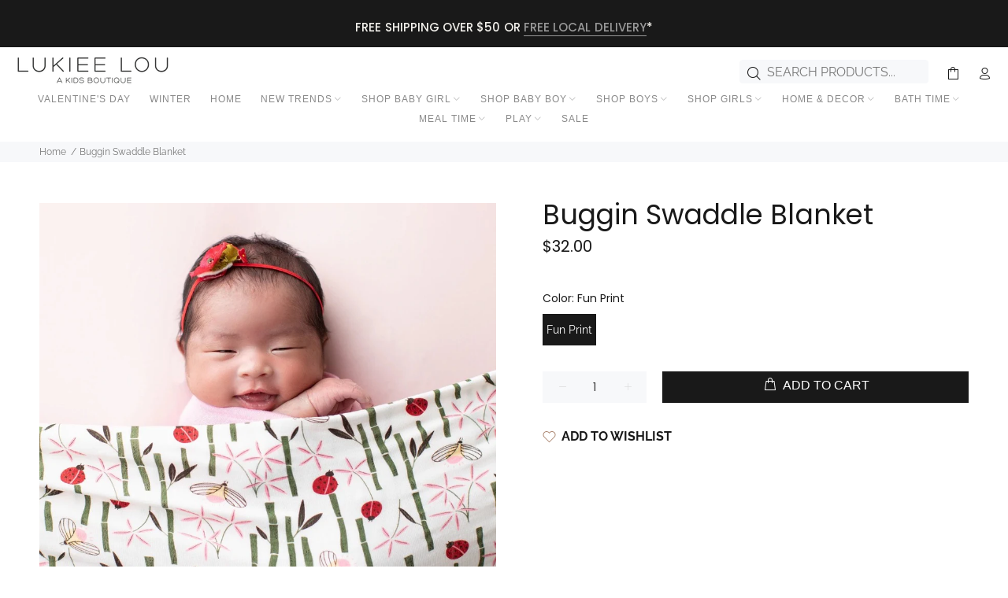

--- FILE ---
content_type: text/javascript; charset=utf-8
request_url: https://lukieelou.com/products/buggin-bamboo-swaddle-blanket.js
body_size: 567
content:
{"id":7735452696817,"title":"Buggin Swaddle Blanket","handle":"buggin-bamboo-swaddle-blanket","description":"\u003cp\u003e\u003cmeta charset=\"utf-8\"\u003e\u003cspan\u003eThese swaddle blankets are super soft and made for year round use. They can be used as a swaddle blanket, stroller cover, nursing cover-up or just for snuggling up with.\u003c\/span\u003e\u003c\/p\u003e\n\u003cp\u003e \u003c\/p\u003e\n\u003cp\u003e\u003cspan data-mce-fragment=\"1\"\u003eKey Features:\u003c\/span\u003e\u003c\/p\u003e\n\u003cul\u003e\n\u003cli\u003e\u003cspan data-mce-fragment=\"1\"\u003eVery stretchy\u003c\/span\u003e\u003c\/li\u003e\n\u003cli\u003e38\" x 38\"\u003c\/li\u003e\n\u003cli\u003e95% lenzing micromodal© 5% spandex\u003c\/li\u003e\n\u003cli\u003e\u003cspan data-mce-fragment=\"1\"\u003eImported \u003c\/span\u003e\u003c\/li\u003e\n\u003c\/ul\u003e","published_at":"2022-07-03T18:05:39-04:00","created_at":"2022-07-03T18:02:57-04:00","vendor":"Bestaroo","type":"Swaddling Blankets","tags":["$25-$50","Baby","Baby Blanket","Baby Girl","Bestaroo","Bugs","Cream","Fun Print","Girl","Spring","Swaddle"],"price":3200,"price_min":3200,"price_max":3200,"available":true,"price_varies":false,"compare_at_price":null,"compare_at_price_min":0,"compare_at_price_max":0,"compare_at_price_varies":false,"variants":[{"id":42997918761201,"title":"Fun Print","option1":"Fun Print","option2":null,"option3":null,"sku":null,"requires_shipping":true,"taxable":true,"featured_image":{"id":37489572479217,"product_id":7735452696817,"position":1,"created_at":"2022-07-03T18:03:06-04:00","updated_at":"2022-07-03T18:03:07-04:00","alt":null,"width":886,"height":886,"src":"https:\/\/cdn.shopify.com\/s\/files\/1\/0644\/2601\/7009\/products\/6FF45EA6-1E52-41DD-81A8-B6F6042CFCDD_1_105_c.jpg?v=1656885787","variant_ids":[42997918761201]},"available":true,"name":"Buggin Swaddle Blanket - Fun Print","public_title":"Fun Print","options":["Fun Print"],"price":3200,"weight":0,"compare_at_price":null,"inventory_management":"shopify","barcode":null,"featured_media":{"alt":null,"id":30067787038961,"position":1,"preview_image":{"aspect_ratio":1.0,"height":886,"width":886,"src":"https:\/\/cdn.shopify.com\/s\/files\/1\/0644\/2601\/7009\/products\/6FF45EA6-1E52-41DD-81A8-B6F6042CFCDD_1_105_c.jpg?v=1656885787"}},"requires_selling_plan":false,"selling_plan_allocations":[]}],"images":["\/\/cdn.shopify.com\/s\/files\/1\/0644\/2601\/7009\/products\/6FF45EA6-1E52-41DD-81A8-B6F6042CFCDD_1_105_c.jpg?v=1656885787"],"featured_image":"\/\/cdn.shopify.com\/s\/files\/1\/0644\/2601\/7009\/products\/6FF45EA6-1E52-41DD-81A8-B6F6042CFCDD_1_105_c.jpg?v=1656885787","options":[{"name":"Color","position":1,"values":["Fun Print"]}],"url":"\/products\/buggin-bamboo-swaddle-blanket","media":[{"alt":null,"id":30067787038961,"position":1,"preview_image":{"aspect_ratio":1.0,"height":886,"width":886,"src":"https:\/\/cdn.shopify.com\/s\/files\/1\/0644\/2601\/7009\/products\/6FF45EA6-1E52-41DD-81A8-B6F6042CFCDD_1_105_c.jpg?v=1656885787"},"aspect_ratio":1.0,"height":886,"media_type":"image","src":"https:\/\/cdn.shopify.com\/s\/files\/1\/0644\/2601\/7009\/products\/6FF45EA6-1E52-41DD-81A8-B6F6042CFCDD_1_105_c.jpg?v=1656885787","width":886}],"requires_selling_plan":false,"selling_plan_groups":[]}

--- FILE ---
content_type: text/javascript
request_url: https://lukieelou.com/cdn/shop/t/2/assets/air-sticky-block.min.js?v=99161200135096799101652918067
body_size: -261
content:
!function(t){t.fn.airStickyBlock=function(i){return t.airStickyBlock=function(i,e){function o(){f=t(window).height(),d=k.height(),p=k.width(),y=k.offset().top,S=u.width(),v=u.offset().top,h=i.outerHeight(!0),w=S,b=d+y-h,B=v+i.position().top,g=b-v}function a(){if(_=t(window).scrollTop()+n.offsetTop,n.debug){console.clear(),console.warn("airStickyBlock debugger \n");var e={windowHeight:{value:f},stopBlockHeight:{value:d},stopBlockWidth:{value:p},stopBlockOffset:{value:y},stickyParentOffset:{value:v},stickyParentWidth:{value:S},stickyHeight:{value:h},stickyWidth:{value:w},stickyStop:{value:b},stickyStart:{value:B},stickyAbsolute:{value:g},scrollTop:{value:_}};console.table(e)}_>=B&&b>=_?s("fixed"):"relative"!=i.css("position")&&(c(u),s("relative")),_>=B&&_>=b&&s("absolute"),_>b+h&&s("relative")}function c(t){t.removeAttr("style")}function s(t){switch(t){case"fixed":i.css({position:t,top:n.offsetTop+"px"}).removeClass("airSticky_absolute airSticky_relative").addClass("airSticky_fixed");break;case"absolute":i.css({position:t,top:g+"px"}).removeClass("airSticky_fixed airSticky_relative").addClass("airSticky_absolute");break;case"relative":i.css({position:"relative",top:"auto"}).removeClass("airSticky_fixed airSticky_absolute").addClass("airSticky_relative")}}function l(){i.css({width:w+"px"})}function r(){c(i),o(),b>B&&p>w&&(l(),a())}var n,k,u,f,d,p,y,v,S,h,w,b,B,g,_;n=t.extend({debug:!1,stopBlock:".airSticky_stop-block",offsetTop:0},e),k=t(n.stopBlock),u=i.parent(),o(),a(),l(),t(window).bind("resize.airStickyBlock scroll.airStickyBlock orientationchange.airStickyBlock",function(t){"scroll"==t.type&&b>B&&p>w?a():r()}),t(window).bind("render.airStickyBlock",function(t){r()})},this.each(function(){new t.airStickyBlock(t(this),i)})}}(jQuery);